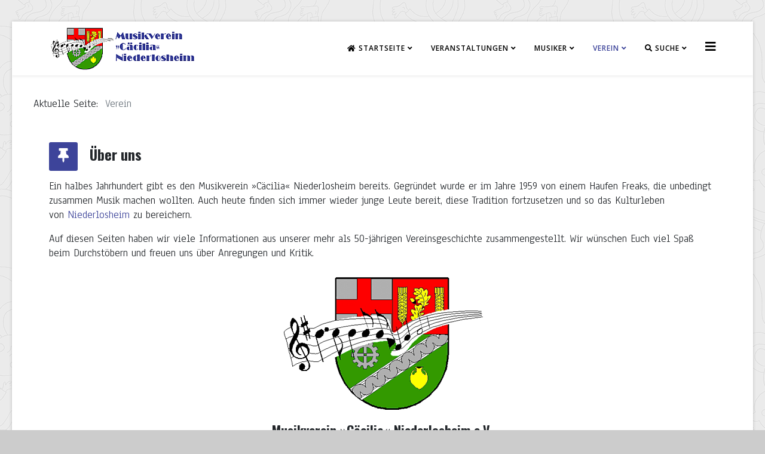

--- FILE ---
content_type: text/html; charset=utf-8
request_url: https://mvniederlosheim.de/index.php?option=com_content&view=article&id=71&Itemid=126
body_size: 5883
content:
<!DOCTYPE html>
<html xmlns="http://www.w3.org/1999/xhtml" xml:lang="de-de" lang="de-de" dir="ltr">
	<head>
		<meta http-equiv="X-UA-Compatible" content="IE=edge">
		<meta name="viewport" content="width=device-width, initial-scale=1">
		<meta charset="utf-8">
	<meta name="author" content="Armin Reichert">
	<meta name="generator" content="Joomla! - Open Source Content Management">
	<title>Verein</title>
	<link href="/images/favicon.ico" rel="icon" type="image/vnd.microsoft.icon">
<link href="//fonts.googleapis.com/css?family=Anaheim:regular&amp;amp;subset=latin-ext" rel="stylesheet" />
	<link href="//fonts.googleapis.com/css?family=Oswald:200,300,regular,500,600,700&amp;amp;subset=latin-ext" rel="stylesheet" />
	<link href="//fonts.googleapis.com/css?family=Open+Sans:300,300italic,regular,italic,600,600italic,700,700italic,800,800italic&amp;amp;subset=latin-ext" rel="stylesheet" />
	<link href="/templates/shaper_helix3/css/bootstrap.min.css" rel="stylesheet" />
	<link href="/templates/shaper_helix3/css/joomla-fontawesome.min.css" rel="stylesheet" />
	<link href="/templates/shaper_helix3/css/font-awesome-v4-shims.min.css" rel="stylesheet" />
	<link href="/templates/shaper_helix3/css/template.css" rel="stylesheet" />
	<link href="/templates/shaper_helix3/css/presets/preset2.css" rel="stylesheet" class="preset" />
	<link href="/templates/shaper_helix3/css/custom.css" rel="stylesheet" />
	<link href="/templates/shaper_helix3/css/frontend-edit.css" rel="stylesheet" />
	<link href="/modules/mod_kweather/assets/css/mod_kweather.css" rel="stylesheet" />
	<style>body.site {background-image: url(/images/ignasi_pattern_s.png#joomlaImage://local-images/ignasi_pattern_s.png?width=400&height=403);background-repeat: inherit;background-size: inherit;background-attachment: inherit;background-position: 0 0;}</style>
	<style>#dirigentenCarousel .carousel-item {
  height: 500px;  
}
#dirigentenCarousel .carousel-caption {
  text-align: center !important;  
}
#dirigentenCarousel .carousel-caption img {
  margin: auto;
  height: 300px;
  width: auto;
}</style>
	<style>body{font-family:Anaheim, sans-serif; font-size:18px; font-weight:normal; }</style>
	<style>h1{font-family:Oswald, sans-serif; font-size:24px; font-weight:700; }</style>
	<style>h2{font-family:Oswald, sans-serif; font-size:22px; font-weight:700; }</style>
	<style>h3{font-family:Oswald, sans-serif; font-size:20px; font-weight:700; }</style>
	<style>h4{font-family:Oswald, sans-serif; font-size:20px; font-weight:500; }</style>
	<style>.sp-megamenu-parent{font-family:Open Sans, sans-serif; font-size:18px; font-weight:600; }</style>
	<style>@media (min-width: 1400px) {
.container {
max-width: 1140px;
}
}</style>
	<style>#sp-breadcrumb{ margin:1em 1em 1em 1em; }</style>
	<style>#sp-main-body{ padding:0 0 50px 0; }</style>
	<style>#sp-bottom{ background-color:#f5f5f5;padding:2em 2em 2em 2em; }</style>
	<style>#sp-copyright{ background-color:#070d63;color:#999999; }</style>
<script src="/media/vendor/jquery/js/jquery.min.js?3.7.1"></script>
	<script src="/media/legacy/js/jquery-noconflict.min.js?647005fc12b79b3ca2bb30c059899d5994e3e34d"></script>
	<script src="/media/vendor/jquery-migrate/js/jquery-migrate.min.js?3.4.1"></script>
	<script src="https://ajax.googleapis.com/ajax/libs/jqueryui/1.13.0/jquery-ui.min.js"></script>
	<script src="/templates/shaper_helix3/js/bootstrap.min.js"></script>
	<script src="/templates/shaper_helix3/js/jquery.sticky.js"></script>
	<script src="/templates/shaper_helix3/js/main.js"></script>
	<script src="/templates/shaper_helix3/js/frontend-edit.js"></script>
	<script>
var sp_preloader = '0';
</script>
	<script>
var sp_gotop = '1';
</script>
	<script>
var sp_offanimation = 'default';
</script>
	<meta property="og:url" content="https://mvniederlosheim.de/der-verein" />
	<meta property="og:type" content="article" />
	<meta property="og:title" content="Über uns" />
	<meta property="og:description" content="Ein halbes Jahrhundert gibt es den Musikverein »Cäcilia« Niederlosheim bereits. Gegründet wurde er im Jahre 1959 von einem Haufen Freaks, die unbedingt zus..." />
		<link href='//fonts.googleapis.com/css?family=UnifrakturMaguntia' rel='stylesheet' type='text/css'>

	</head>
	
	<body class="site com-content view-article no-layout no-task itemid-126 de-de ltr  sticky-header layout-boxed off-canvas-menu-init">
	
		<div class="body-wrapper">
			<div class="body-innerwrapper">
				<header id="sp-header"><div class="container"><div class="row"><div id="sp-logo" class="col-lg-3 d-none d-md-block"><div class="sp-column "><div class="logo"><a href="/"><img class="sp-default-logo" src="/images/logo_small.png" srcset="" alt="Musikverein Cäcilia Niederlosheim"></a></div></div></div><div id="sp-menu" class="col-lg-9 "><div class="sp-column ">			<div class='sp-megamenu-wrapper'>
				<a id="offcanvas-toggler" href="#" aria-label="Helix3 Megamenu Options"><i class="fa fa-bars" aria-hidden="true" title="Helix3 Megamenu Options"></i></a>
				<ul class="sp-megamenu-parent menu-zoom d-none d-lg-block"><li class="sp-menu-item sp-has-child"><a  href="/"  ><i class="fa fa-home"></i> Startseite</a><div class="sp-dropdown sp-dropdown-main sp-menu-center" style="width: 240px;left: -120px;"><div class="sp-dropdown-inner"><ul class="sp-dropdown-items"><li class="sp-menu-item"><a  href="/startseite/news"  ><i class="fa fa-newspaper-o"></i> News</a></li><li class="sp-menu-item"><a  href="/startseite/termine"  ><i class="fa fa-calendar"></i> Terminkalender</a></li><li class="sp-menu-item sp-has-child"><a  href="javascript:void(0);"  ><i class="fa fa-gamepad"></i> Spiele</a><div class="sp-dropdown sp-dropdown-sub sp-menu-right" style="width: 240px;"><div class="sp-dropdown-inner"><ul class="sp-dropdown-items"><li class="sp-menu-item"><a  href="/startseite/games/pac-man"  ><i class="fa fa-github"></i> Pac-Man</a></li><li class="sp-menu-item"><a  href="/startseite/games/ms-pac-man"  ><i class="fa fa-github"></i> Ms. Pac-Man</a></li><li class="sp-menu-item"><a  href="/startseite/games/tetris"  ><i class="fa fa-github"></i> Tetris</a></li><li class="sp-menu-item"><a  href="/startseite/games/jarkanoid"  ><i class="fa fa-github"></i> JArkanoid</a></li></ul></div></div></li></ul></div></div></li><li class="sp-menu-item sp-has-child"><a  href="javascript:void(0);"  >Veranstaltungen</a><div class="sp-dropdown sp-dropdown-main sp-menu-right" style="width: 240px;"><div class="sp-dropdown-inner"><ul class="sp-dropdown-items"><li class="sp-menu-item"><a  href="/veranstaltungen/auftritte"  ><i class="fa fa-music"></i> Auftritte</a></li><li class="sp-menu-item"><a  href="/veranstaltungen/feste-und-feiern"  ><i class="fa fa-ambulance"></i> Feste und Feiern</a></li><li class="sp-menu-item"><a  href="/veranstaltungen/foesend"  ><i class="fa fa-beer"></i> Fösend</a></li><li class="sp-menu-item"><a  href="/veranstaltungen/reisen"  ><i class="fa fa-bus"></i> Reisen</a></li></ul></div></div></li><li class="sp-menu-item sp-has-child"><a  href="/die-musiker"  >Musiker</a><div class="sp-dropdown sp-dropdown-main sp-menu-right" style="width: 240px;"><div class="sp-dropdown-inner"><ul class="sp-dropdown-items"><li class="sp-menu-item"><a  href="/die-musiker/orchester"  ><i class="fa fa-music"></i> Orchester</a></li><li class="sp-menu-item"><a  href="/die-musiker/herausragende-musiker"  ><i class="fa fa-graduation-cap"></i> Herausragende Musiker</a></li><li class="sp-menu-item sp-has-child"><a  href="/die-musiker/dirigenten"  ><i class="fa fa-magic"></i> Dirigenten</a><div class="sp-dropdown sp-dropdown-sub sp-menu-right" style="width: 240px;left: -240px;"><div class="sp-dropdown-inner"><ul class="sp-dropdown-items"><li class="sp-menu-item"><a  href="/die-musiker/dirigenten/freya-wagner"  >Freya Wagner</a></li><li class="sp-menu-item"><a  href="/die-musiker/dirigenten/thomas-weber"  >Thomas Weber</a></li><li class="sp-menu-item"><a  href="/die-musiker/dirigenten/edmund-hecktor"  >Edmund Hecktor</a></li><li class="sp-menu-item"><a  href="/die-musiker/dirigenten/michael-mai"  >Michael Mai</a></li><li class="sp-menu-item"><a  href="/die-musiker/dirigenten/guido-morbach"  >Guido Morbach</a></li><li class="sp-menu-item"><a  href="/die-musiker/dirigenten/dietmar-rech-mandernach"  >Dietmar Rech</a></li><li class="sp-menu-item"><a  href="/die-musiker/dirigenten/adolf-bernarding"  >Adolf Bernarding</a></li></ul></div></div></li></ul></div></div></li><li class="sp-menu-item sp-has-child current-item active"><a  href="/der-verein"  >Verein</a><div class="sp-dropdown sp-dropdown-main sp-menu-right" style="width: 240px;"><div class="sp-dropdown-inner"><ul class="sp-dropdown-items"><li class="sp-menu-item"><a  href="/der-verein/vorstand"  ><i class="fa fa-group"></i> Vorstand</a></li><li class="sp-menu-item"><a  href="/der-verein/jugendarbeit"  ><i class="fa fa-child"></i> Jugendarbeit</a></li><li class="sp-menu-item"><a  href="/der-verein/geschichte"  ><i class="fa fa-history"></i> Geschichte</a></li></ul></div></div></li><li class="sp-menu-item sp-has-child"><a  href="/search"  ><i class="fa fa-search"></i> Suche</a><div class="sp-dropdown sp-dropdown-main sp-dropdown-mega sp-menu-left" style="width: 600px;"><div class="sp-dropdown-inner"><div class="row"><div class="col-sm-12"><div class="sp-module "><div class="sp-module-content">
<div id="mod-custom104" class="mod-custom custom">
    <!-- class="bg-warning" -->
<div style="text-align:left; font-size:14px">
<p style="color:red;"><em class="icon icon-warning"></em>&nbsp;<strong>Warnhinweis!</strong></p>
<p>Sie entdecken auf dieser Website Wörter wie "Marschieren" oder "Blasmusik"?&nbsp;Empfinden Sie dabei Irritationen oder historische Assoziationen?</p>
<p>Kein Problem!&nbsp;<a href="/re-achtung-achtung-hier-spricht-berlin">Berichten Sie uns</a> über Ihre Empfindlichkeiten! Wir vermitteln Ihnen einen Psychologen in Ihrer Nähe!</p>
</div></div>
</div></div></div></div></div></div></li></ul>			</div>
		</div></div></div></div></header><section id="sp-breadcrumb"><div class="row"><div id="sp-breadcrumb" class="col-lg-12 "><div class="sp-column "><div class="sp-module "><div class="sp-module-content">
<ol class="breadcrumb">
	<span>Aktuelle Seite: &#160;</span><li class="breadcrumb-item active">Verein</li></ol>
</div></div></div></div></div></section><section id="sp-main-body"><div class="container"><div class="row"><div id="sp-component" class="col-lg-12 "><div class="sp-column "><div id="system-message-container">
	</div>
<article class="item item-page" itemscope itemtype="http://schema.org/Article">
	<meta itemprop="inLanguage" content="de-DE" />
	
	

	<div class="entry-header has-post-format">
		
		
						<span class="post-format">
					<i class="fa fa-thumb-tack" area-hidden="true"></i>
			</span>

			<h2 itemprop="name">
									Über uns							</h2>
												</div>

					
	
	
				
	
			<div itemprop="articleBody">
		<p>Ein halbes Jahrhundert gibt es den&nbsp;Musikverein »Cäcilia« Niederlosheim&nbsp;bereits. Gegründet wurde er im Jahre&nbsp;1959&nbsp;von einem Haufen Freaks, die unbedingt zusammen Musik machen wollten. Auch heute finden sich immer wieder junge Leute bereit, diese Tradition fortzusetzen und so das Kulturleben von&nbsp;<a href="http://www.niederlosheim.de" target="_blank" rel="noopener">Niederlosheim</a>&nbsp;zu bereichern.</p>
<p>Auf diesen Seiten haben wir viele Informationen aus unserer mehr als 50-jährigen Vereinsgeschichte zusammengestellt. Wir wünschen Euch viel Spaß beim Durchstöbern und freuen uns über Anregungen und Kritik.&nbsp;</p>
<address><img src="/images/mvlogo.png" alt="Logo Musikverein" style="display: block; margin-left: auto; margin-right: auto;" /></address>
<h2 style="text-align: center;">Musikverein »Cäcilia« Niederlosheim e.V.<br />66679 Losheim am See</h2>
<p>&nbsp;</p>
<p style="text-align: center;"><a href="/der-verein/vorstand/1-christoph-meyers" class="btn btn-success btn-lg"><i class="fa fa-envelope"></i>&nbsp;Kontakt</a></p>
<p style="text-align: left;">&nbsp;</p>	</div>

	
	
				
	
	
			<div class="article-footer-wrap">
			<div class="article-footer-top">
											</div>
					</div>
	
</article>
</div></div></div></div></section><section id="sp-bottom"><div class="container"><div class="row"><div id="sp-bottom1" class="col-lg-6 "><div class="sp-column "><div class="sp-module "><h3 class="sp-module-title">Zuletzt hinzugefügt</h3><div class="sp-module-content"><div class="latestnews">
	<div itemscope itemtype="http://schema.org/Article">
		<a href="/" itemprop="url">
			<span itemprop="name">
				Jahresende / Frohe Weihnachten 			</span>
		</a>
		<small>15. Dezember 2024</small>
	</div>
	<div itemscope itemtype="http://schema.org/Article">
		<a href="/veranstaltungen/feste-und-feiern/122-sommerfest-2017-07" itemprop="url">
			<span itemprop="name">
				Sommerfest 2017			</span>
		</a>
		<small>04. Juli 2017</small>
	</div>
	<div itemscope itemtype="http://schema.org/Article">
		<a href="/veranstaltungen/feste-und-feiern/121-ankuendigung-sommerfest-2017" itemprop="url">
			<span itemprop="name">
				Sommerfest 2017 (Ankündigung)			</span>
		</a>
		<small>20. Juni 2017</small>
	</div>
	<div itemscope itemtype="http://schema.org/Article">
		<a href="/veranstaltungen/auftritte/120-auftritt-sommerfest-mv-hilbringen" itemprop="url">
			<span itemprop="name">
				Auftritt Sommerfest MV Hilbringen			</span>
		</a>
		<small>19. Juni 2017</small>
	</div>
	<div itemscope itemtype="http://schema.org/Article">
		<a href="/veranstaltungen/feste-und-feiern/119-grillabend-2017" itemprop="url">
			<span itemprop="name">
				Grillabend 2017			</span>
		</a>
		<small>12. Juni 2017</small>
	</div>
	<div itemscope itemtype="http://schema.org/Article">
		<a href="/veranstaltungen/auftritte/118-sommerauftritt-bei-bauer-ehl-im-spargelzelt" itemprop="url">
			<span itemprop="name">
				Sommerauftritt bei Bauer Ehl im Spargelzelt			</span>
		</a>
		<small>08. Juni 2017</small>
	</div>
	<div itemscope itemtype="http://schema.org/Article">
		<a href="/veranstaltungen/feste-und-feiern/116-jahresrueckblick-2016" itemprop="url">
			<span itemprop="name">
				Jahresrückblick 2016			</span>
		</a>
		<small>30. Dezember 2016</small>
	</div>
</div>
</div></div></div></div><div id="sp-bottom2" class="col-md-6 col-lg-6 "><div class="sp-column "><div class="sp-module "><h3 class="sp-module-title">Andere Musikvereine</h3><div class="sp-module-content">
    <ul class="weblinks">
            <li><div class="d-flex flex-wrap">
     <div class="col flex-sm-grow-1">
        <a href="/component/weblinks/?task=weblink.go&amp;catid=29:andere-vereine&amp;id=9:bund-saarlaendischer-musikvereine&amp;Itemid=136" target="_blank" rel="follow">Bund Saarländischer Musikvereine</a>      </div>
        <div class="col flex-sm-grow-1"><p>Der Bund Saarländischer Musikvereine e.V. (kurz BSM) ist mit rund 200 Mitgliedsvereinen der größte Musikverband des Saarlandes.</p></div>                </div>
     </li>
                <li><div class="d-flex flex-wrap">
     <div class="col flex-sm-grow-1">
        <a href="/component/weblinks/?task=weblink.go&amp;catid=29:andere-vereine&amp;id=3:musikverein-melodienkranz-hausbach&amp;Itemid=136" target="_blank" rel="follow">Musikverein »Melodienkranz« Hausbach</a>      </div>
        <div class="col flex-sm-grow-1"></div>                </div>
     </li>
                <li><div class="d-flex flex-wrap">
     <div class="col flex-sm-grow-1">
        <a href="/component/weblinks/?task=weblink.go&amp;catid=29:andere-vereine&amp;id=4:musikverein-euterpe-hilbringen&amp;Itemid=136" target="_blank" rel="follow">Musikverein »Euterpe« Hilbringen</a>      </div>
        <div class="col flex-sm-grow-1"></div>                </div>
     </li>
                <li><div class="d-flex flex-wrap">
     <div class="col flex-sm-grow-1">
        <a href="/component/weblinks/?task=weblink.go&amp;catid=29:andere-vereine&amp;id=2:musikverein-harmonie-losheim&amp;Itemid=136" target="_blank" rel="follow">Musikverein »Harmonie« Losheim</a>      </div>
        <div class="col flex-sm-grow-1"><p>Unser Nachbarverein, dem wir gerne auch gegenseitig personell aushelfen.</p></div>                </div>
     </li>
                <li><div class="d-flex flex-wrap">
     <div class="col flex-sm-grow-1">
        <a href="/component/weblinks/?task=weblink.go&amp;catid=29:andere-vereine&amp;id=11:musikverein-rissenthal&amp;Itemid=136" target="_blank" rel="follow">Musikverein Rissenthal</a>      </div>
        <div class="col flex-sm-grow-1"></div>                </div>
     </li>
                <li><div class="d-flex flex-wrap">
     <div class="col flex-sm-grow-1">
        <a href="/component/weblinks/?task=weblink.go&amp;catid=29:andere-vereine&amp;id=1:urwahlener-bergkapelle&amp;Itemid=136" target="_blank" rel="follow">Urwahlener Bergkapelle</a>      </div>
        <div class="col flex-sm-grow-1"><p>Wir sind eine Blaskapelle aus Wahlen (Losheim am See) und bestehen bereits seit über 40 Jahren.</p></div>                </div>
     </li>
         </ul>
    </div></div></div></div></div></div></section><footer id="sp-footer"><div class="container"><div class="row"><div id="sp-footer1" class="col-lg-6 "><div class="sp-column "><div class="sp-module "><div class="sp-module-content">
<div id="mod-custom102" class="mod-custom custom">
    <div style="text-align:left">
<h3>Kontakt:</h3>
<br>
<p>Musikverein&nbsp;»Cäcilia« Niederlosheim</p>
<p>Christoph Meyers (1. Vorsitzender)<br>Schachenstraße 16 c<br>66679 Losheim am See</p>
<p>Website: <a href="http://mvniederlosheim.de/">mvniederlosheim.de</a></p>
<p>&nbsp;</p>
<p><a class="btn btn-success" href="/der-verein/vorstand/1-christoph-meyers"><i class="fa fa-envelope"></i> Schreiben Sie uns!</a></p>
<p>&nbsp;</p>
</div></div>
</div></div></div></div><div id="sp-footer2" class="col-lg-6 "><div class="sp-column "><div class="sp-module "><div class="sp-module-content"><div id="mod_kweather_161">&nbsp </div>
<script type="text/javascript">
if (typeof jQuery == 'function') {
	document.getElementById('mod_kweather_161').innerHTML = '&nbsp';

	jQuery(function(){
		var getData = {};
		getData.title = "Fußzeile - Wetter";
		getData.id = "161";
		getData.Itemid = "0";
		getData.position = "footer2";
		getData.language = "de-DE";
		
		jQuery.ajax({ url : '/index.php?option=com_ajax&module=kweather&method=getForecast&format=json',
					  data : getData,
					  dataType : 'text'
					})  
		.done(function( answer ) {
			if (answer.charAt(0) == '{')
			{
				// answer appears to be JSON
				var msg = JSON.parse(answer);
				jQuery('#mod_kweather_161').html(msg.data);
			}else{
				jQuery('#mod_kweather_161').html(answer);
			}
	  	})
	  	.fail(function( jqXHR, status, error) {
			jQuery('#mod_kweather_161').html('&nbsp');
	  	});
	});
}else{
	document.getElementById('mod_kweather_161').innerHTML = '&nbsp';
}
</script></div></div></div></div></div></div></footer><section id="sp-copyright"><div class="container"><div class="row"><div id="sp-position8" class="col-lg-12 "><div class="sp-column "><span class="sp-copyright">(2015) Armin Reichert für Musikverein &raquo;Cäcilia&laquo; Niederlosheim</span></div></div></div></div></section>			</div>
		</div>
		
		<!-- Off Canvas Menu -->
		<div class="offcanvas-menu">
			<a href="#" class="close-offcanvas" aria-label="Close"><i class="fa fa-remove" aria-hidden="true" title="Close"></i></a>
			<div class="offcanvas-inner">
									<div class="sp-module "><div class="sp-module-content"><ul class="nav menu">
<li class="item-136  deeper parent"><a href="/" > <i class="fa fa-home"></i> Startseite</a><span class="offcanvas-menu-toggler collapsed" data-bs-toggle="collapse" data-bs-target="#collapse-menu-136"><i class="open-icon fa fa-angle-down"></i><i class="close-icon fa fa-angle-up"></i></span><ul class="collapse" id="collapse-menu-136"><li class="item-172"><a href="/startseite/news" > <i class="fa fa-newspaper-o"></i> News</a></li><li class="item-117"><a href="/startseite/termine" > <i class="fa fa-calendar"></i> Terminkalender</a></li><li class="item-783  deeper parent">	<a class="nav-header ">Spiele</a>
<span class="offcanvas-menu-toggler collapsed" data-bs-toggle="collapse" data-bs-target="#collapse-menu-783"><i class="open-icon fa fa-angle-down"></i><i class="close-icon fa fa-angle-up"></i></span><ul class="collapse" id="collapse-menu-783"><li class="item-782"><a href="/startseite/games/pac-man" > <i class="fa fa-github"></i> Pac-Man</a></li><li class="item-785"><a href="/startseite/games/ms-pac-man" > <i class="fa fa-github"></i> Ms. Pac-Man</a></li><li class="item-784"><a href="/startseite/games/tetris" > <i class="fa fa-github"></i> Tetris</a></li><li class="item-786"><a href="/startseite/games/jarkanoid" > <i class="fa fa-github"></i> JArkanoid</a></li></ul></li></ul></li><li class="item-112  deeper parent">	<a class="nav-header ">Veranstaltungen</a>
<span class="offcanvas-menu-toggler collapsed" data-bs-toggle="collapse" data-bs-target="#collapse-menu-112"><i class="open-icon fa fa-angle-down"></i><i class="close-icon fa fa-angle-up"></i></span><ul class="collapse" id="collapse-menu-112"><li class="item-191"><a href="/veranstaltungen/auftritte" > <i class="fa fa-music"></i> Auftritte</a></li><li class="item-721"><a href="/veranstaltungen/feste-und-feiern" > <i class="fa fa-ambulance"></i> Feste und Feiern</a></li><li class="item-736"><a href="/veranstaltungen/foesend" > <i class="fa fa-beer"></i> Fösend</a></li><li class="item-735"><a href="/veranstaltungen/reisen" > <i class="fa fa-bus"></i> Reisen</a></li></ul></li><li class="item-124  deeper parent"><a href="/die-musiker" > Musiker</a><span class="offcanvas-menu-toggler collapsed" data-bs-toggle="collapse" data-bs-target="#collapse-menu-124"><i class="open-icon fa fa-angle-down"></i><i class="close-icon fa fa-angle-up"></i></span><ul class="collapse" id="collapse-menu-124"><li class="item-123"><a href="/die-musiker/orchester" > <i class="fa fa-music"></i> Orchester</a></li><li class="item-129"><a href="/die-musiker/herausragende-musiker" > <i class="fa fa-graduation-cap"></i> Herausragende Musiker</a></li><li class="item-125  deeper parent"><a href="/die-musiker/dirigenten" > <i class="fa fa-magic"></i> Dirigenten</a><span class="offcanvas-menu-toggler collapsed" data-bs-toggle="collapse" data-bs-target="#collapse-menu-125"><i class="open-icon fa fa-angle-down"></i><i class="close-icon fa fa-angle-up"></i></span><ul class="collapse" id="collapse-menu-125"><li class="item-179"><a href="/die-musiker/dirigenten/freya-wagner" > Freya Wagner</a></li><li class="item-181"><a href="/die-musiker/dirigenten/thomas-weber" > Thomas Weber</a></li><li class="item-185"><a href="/die-musiker/dirigenten/edmund-hecktor" > Edmund Hecktor</a></li><li class="item-182"><a href="/die-musiker/dirigenten/michael-mai" > Michael Mai</a></li><li class="item-180"><a href="/die-musiker/dirigenten/guido-morbach" > Guido Morbach</a></li><li class="item-186"><a href="/die-musiker/dirigenten/dietmar-rech-mandernach" > Dietmar Rech</a></li><li class="item-183"><a href="/die-musiker/dirigenten/adolf-bernarding" > Adolf Bernarding</a></li></ul></li></ul></li><li class="item-126  current active deeper parent"><a href="/der-verein" > Verein</a><span class="offcanvas-menu-toggler collapsed" data-bs-toggle="collapse" data-bs-target="#collapse-menu-126"><i class="open-icon fa fa-angle-down"></i><i class="close-icon fa fa-angle-up"></i></span><ul class="collapse" id="collapse-menu-126"><li class="item-116"><a href="/der-verein/vorstand" > <i class="fa fa-group"></i> Vorstand</a></li><li class="item-127"><a href="/der-verein/jugendarbeit" > <i class="fa fa-child"></i> Jugendarbeit</a></li><li class="item-128"><a href="/der-verein/geschichte" > <i class="fa fa-history"></i> Geschichte</a></li></ul></li><li class="item-763"><a href="/search" > <i class="fa fa-search"></i> Suche</a></li></ul>
</div></div>
							</div>
		</div>
				
						
		
		
				
		<!-- Go to top -->
					<a href="javascript:void(0)" class="scrollup" aria-label="Go To Top">&nbsp;</a>
			</body>
</html>

--- FILE ---
content_type: text/css
request_url: https://mvniederlosheim.de/templates/shaper_helix3/css/custom.css
body_size: 57
content:
/* In Orchester-Portfolio keine Tags anzeigen: */
div.sp-simpleportfolio-tags {
  display: none;
}

/* Footer */
#sp-copyright {
  border-top: 1px solid #999;
  padding: 1em;
  font-size: 12px;
  text-align: center;
}


--- FILE ---
content_type: text/css
request_url: https://mvniederlosheim.de/modules/mod_kweather/assets/css/mod_kweather.css
body_size: 310
content:
.weather_k1_c{display:flex;flex-flow: row wrap;overflow:hidden;}
.weather_k1_cleft, .weather_k1_cright,.weather_k1_forecasts > div.block {padding:0 2%;}
.weather_k1_cleft {min-width:65px;}
p.kw_current_temp{font-size:18px;text-align:center;}
.weather_k1_cright > div {white-space: nowrap;}
p.weather_k1_city{font-size:24px;line-height:24px;font-weight:700;}
.block_even,.block_odd{text-align:center}
span.weather_k1_day{font-size:12px}
span.weather_k1_temp{font-size:10px}
.list_even,.list_odd{width:100%;border-top:1px dashed #e0e0e0}
span.weather_k1_list_day,span.weather_k1_list_temp,span.weather_k1_list_icon{height:32px;line-height:32px;}
.weather_k1_list_icon img {width:32px;vertical-align:top;}

.kw_logo{float:left;margin-top:5px}
.weather_k1_forecasts.block, .weather_k1_forecasts > .list {display:flex;}
.weather_k1_forecasts > .list {justify-content:space-between;}
.weather_k1_forecasts > .list span:first-child {margin-right: auto;}
.weather_k1_forecasts > .list span:nth-child(3) {margin-left: 5px;}
.weather_k1_forecasts > div {overflow:hidden;}
.weather_k1_forecasts img {max-width:100%;}
.weather_k1 .kw_error{font-size:125%;font-weight:strong;background-color:red;color:white;padding:10px}